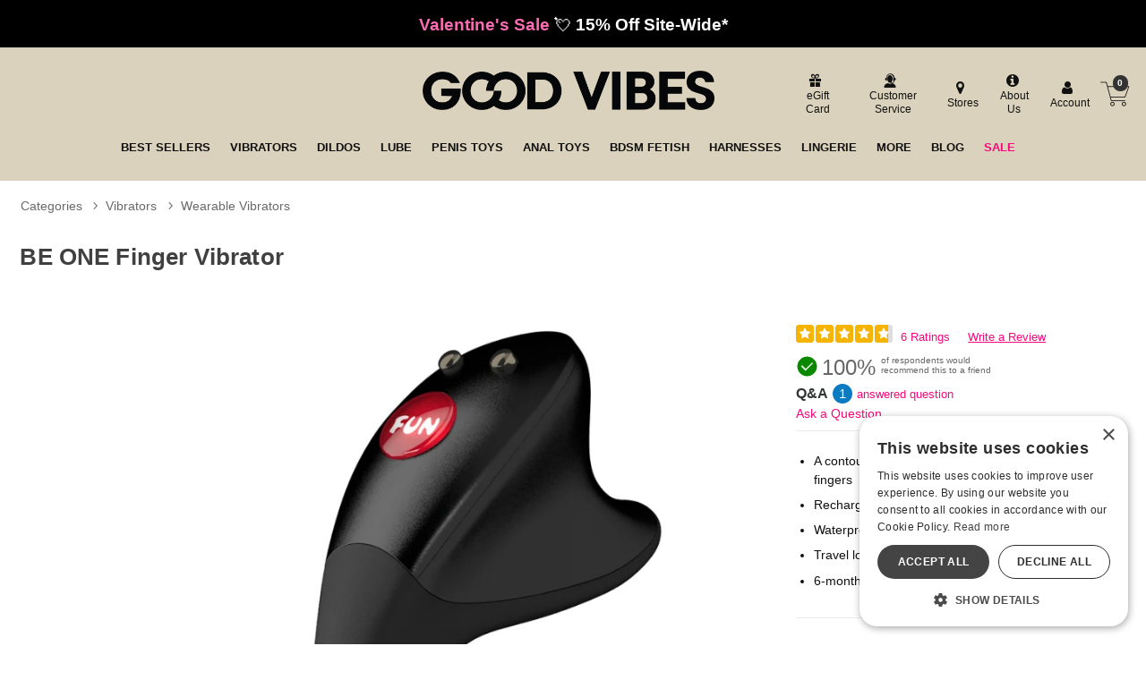

--- FILE ---
content_type: text/html; charset=utf-8
request_url: https://accounts.google.com/o/oauth2/postmessageRelay?parent=https%3A%2F%2Fwww.goodvibes.com&jsh=m%3B%2F_%2Fscs%2Fabc-static%2F_%2Fjs%2Fk%3Dgapi.lb.en.2kN9-TZiXrM.O%2Fd%3D1%2Frs%3DAHpOoo_B4hu0FeWRuWHfxnZ3V0WubwN7Qw%2Fm%3D__features__
body_size: 157
content:
<!DOCTYPE html><html><head><title></title><meta http-equiv="content-type" content="text/html; charset=utf-8"><meta http-equiv="X-UA-Compatible" content="IE=edge"><meta name="viewport" content="width=device-width, initial-scale=1, minimum-scale=1, maximum-scale=1, user-scalable=0"><script src='https://ssl.gstatic.com/accounts/o/2580342461-postmessagerelay.js' nonce="n-d0d4iVEPHa6utooUG3dQ"></script></head><body><script type="text/javascript" src="https://apis.google.com/js/rpc:shindig_random.js?onload=init" nonce="n-d0d4iVEPHa6utooUG3dQ"></script></body></html>

--- FILE ---
content_type: text/vtt
request_url: https://res.cloudinary.com/i8s/video/upload/fl_sprite/v1/product_videos/ompbuoe5xoyxjbxxsvyt.vtt?_s=vp-3.7.2
body_size: -48
content:
WEBVTT

00:00:00.000 --> 00:00:03.600
ompbuoe5xoyxjbxxsvyt.jpg#xywh=0,0,160,90

00:00:03.600 --> 00:00:07.200
ompbuoe5xoyxjbxxsvyt.jpg#xywh=160,0,160,90

00:00:07.200 --> 00:00:10.800
ompbuoe5xoyxjbxxsvyt.jpg#xywh=320,0,160,90

00:00:10.800 --> 00:00:14.400
ompbuoe5xoyxjbxxsvyt.jpg#xywh=480,0,160,90

00:00:14.400 --> 00:00:18.000
ompbuoe5xoyxjbxxsvyt.jpg#xywh=640,0,160,90

00:00:18.000 --> 00:00:21.600
ompbuoe5xoyxjbxxsvyt.jpg#xywh=0,90,160,90

00:00:21.600 --> 00:00:25.199
ompbuoe5xoyxjbxxsvyt.jpg#xywh=160,90,160,90

00:00:25.199 --> 00:00:28.800
ompbuoe5xoyxjbxxsvyt.jpg#xywh=320,90,160,90

00:00:28.800 --> 00:00:32.399
ompbuoe5xoyxjbxxsvyt.jpg#xywh=480,90,160,90

00:00:32.399 --> 00:00:36.000
ompbuoe5xoyxjbxxsvyt.jpg#xywh=640,90,160,90

00:00:36.000 --> 00:00:38.719
ompbuoe5xoyxjbxxsvyt.jpg#xywh=0,180,160,90



--- FILE ---
content_type: image/svg+xml
request_url: https://res.cloudinary.com/i8s/image/upload/v1595533976/misc/dmezehnuyqcdvywvx2a6
body_size: -38
content:
<svg id="Layer_1" data-name="Layer 1" xmlns="http://www.w3.org/2000/svg" viewBox="0 0 20 20"><defs><style>.cls-1{fill:#dedede;}.cls-2{fill:#f4b400;}.cls-2,.cls-3{fill-rule:evenodd;}.cls-3{fill:#fff;}</style></defs><title>star-75</title><rect class="cls-1" width="20" height="20" rx="2"/><path class="cls-2" d="M2,0H15V20H2a2,2,0,0,1-2-2V2A2,2,0,0,1,2,0Z"/><path class="cls-3" d="M10,13.5,5.89,15.66l.78-4.58L3.34,7.84l4.6-.67L10,3l2.06,4.17,4.6.67-3.33,3.24.78,4.58Z"/></svg>